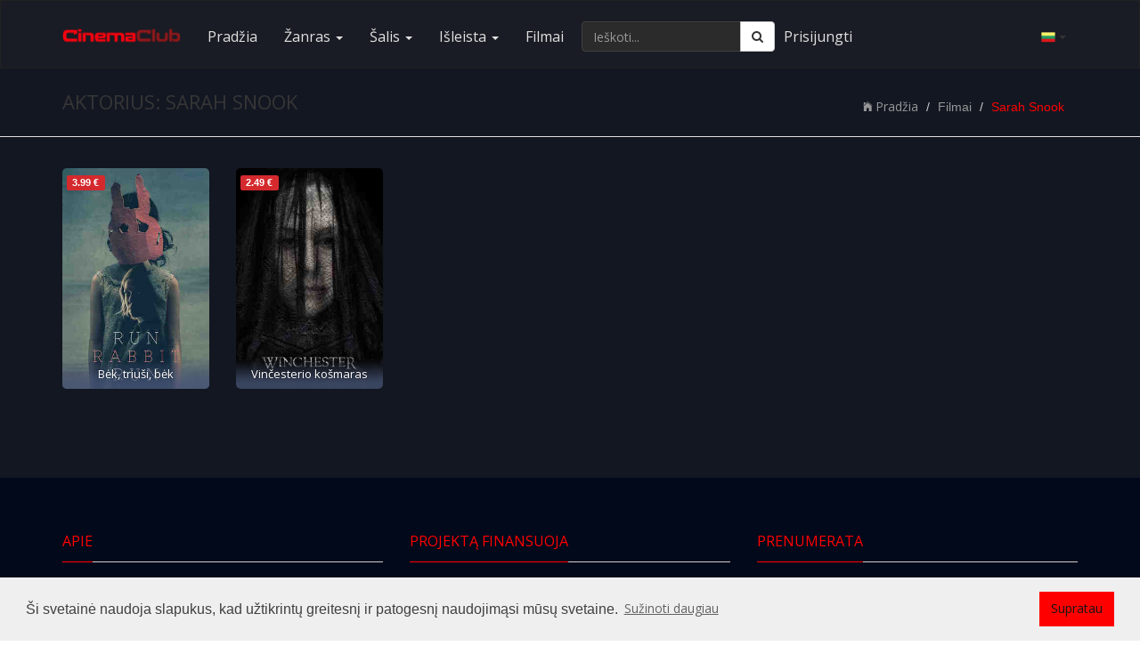

--- FILE ---
content_type: text/html; charset=UTF-8
request_url: https://cinemaclub.lt/aktorius/sarah-snook.html
body_size: 7954
content:
<!DOCTYPE html>
<html lang="lt">
    <head>
        <meta charset="UTF-8">
        <meta name="description" content="Cinema Club - kino nuomos online klubas... Baltijos šalių online filmų nuomos svetainė. Jūsų laisvalaikis - mūsų rūpestis!">
        <meta name="keywords" content="filmai online, nemokami filmai, naujausi filmai, žiūrėk legaliai, nemokami filmai online, kinas, filmas, kinopavasaris, scanorama, pilnas filmas, geri filmai">
        <meta name="author" content="CinemaClub">
        <meta name="viewport" content="width=device-width, initial-scale=1.0">
        <meta name="verify-paysera" content="59ad552b1b9e43988bfb03098745a929">
        <meta name="referrer" content="origin">
        <meta property="og:title" content="Aktorius - Sarah Snook">
        <meta property="og:url" content="">
        <meta property="og:type" content="">
        <meta property="og:description" content="Cinema Club - kino nuomos online klubas... Baltijos šalių online filmų nuomos svetainė. Jūsų laisvalaikis - mūsų rūpestis!">
        <meta property="og:image" content="">
        <title>Sarah Snook - Aktorius | Filmai</title>
                 
                        <link rel="shortcut icon" href="https://cinemaclub.lt/uploads/system_logo/favicon.ico">
        <!-- Style Sheets -->
        <!-- Latest compiled and minified CSS -->
        <!-- <link rel="stylesheet" href="https://stackpath.bootstrapcdn.com/bootstrap/3.4.1/css/bootstrap.min.css" integrity="sha384-HSMxcRTRxnN+Bdg0JdbxYKrThecOKuH5zCYotlSAcp1+c8xmyTe9GYg1l9a69psu" crossorigin="anonymous">-->
        <link rel="stylesheet" href="https://stackpath.bootstrapcdn.com/bootstrap/3.4.1/css/bootstrap.min.css" integrity="sha384-HSMxcRTRxnN+Bdg0JdbxYKrThecOKuH5zCYotlSAcp1+c8xmyTe9GYg1l9a69psu" crossorigin="anonymous">
        <link rel="stylesheet" type="text/css" href="https://cinemaclub.lt/assets/front_end/css/additional.min.css">
        <!-- Font Icons -->
        <script src="https://use.fontawesome.com/f60d214669.js"></script>
        <!--<link rel="stylesheet" type="text/css" href="https://cinemaclub.lt/assets/front_end/css/font-awesome.min.css">-->
        <!--<link href="https://stackpath.bootstrapcdn.com/font-awesome/4.7.0/css/font-awesome.min.css" rel="stylesheet" integrity="sha384-wvfXpqpZZVQGK6TAh5PVlGOfQNHSoD2xbE+QkPxCAFlNEevoEH3Sl0sibVcOQVnN" crossorigin="anonymous">-->
        <link rel="stylesheet" type="text/css" href="https://cinemaclub.lt/assets/front_end/css/ionicons.min.css">
        <link rel="stylesheet" type="text/css" href="https://cinemaclub.lt/assets/front_end/css/socicon-styles.min.css">
        <!-- Font Icons -->
        <link rel="stylesheet" href="//cdn.jsdelivr.net/npm/pretty-checkbox@3.0/dist/pretty-checkbox.min.css"/>

        <!--<link rel="stylesheet" type="text/css" href="https://cinemaclub.lt/assets/front_end/css/hover-min.css" />-->
        <link rel="stylesheet" type="text/css" href="https://cinemaclub.lt/assets/front_end/css/animate.min.css" />
        <link rel="stylesheet" type="text/css" href="https://cinemaclub.lt/assets/front_end/css/styles.min.css?version=1704450191">
        <link rel="stylesheet" type="text/css" href="https://cinemaclub.lt/assets/front_end/css/responsive.min.css">
        <link rel="stylesheet" type="text/css" href="https://cinemaclub.lt/assets/front_end/css/red.min.css">
        <link rel="stylesheet" type="text/css" href="https://cinemaclub.lt/assets/front_end/css/changes.css">
                <!--<script src="https://code.jquery.com/jquery-2.2.4.min.js" integrity="sha256-BbhdlvQf/xTY9gja0Dq3HiwQF8LaCRTXxZKRutelT44=" crossorigin="anonymous"></script>-->
        <!--<script src="https://code.jquery.com/jquery-3.5.1.min.js" integrity="sha256-9/aliU8dGd2tb6OSsuzixeV4y/faTqgFtohetphbbj0=" crossorigin="anonymous"></script>-->
        <script src="https://ajax.googleapis.com/ajax/libs/jquery/3.7.1/jquery.min.js"></script>
 
        <!-- typehead search  -->
        <script src="https://cdnjs.cloudflare.com/ajax/libs/jqueryui/1.13.2/jquery-ui.min.js"></script>
        <link href="https://cdnjs.cloudflare.com/ajax/libs/jqueryui/1.13.2/themes/base/jquery-ui.min.css" rel="stylesheet" type="text/css" media="all"/>
        <!--<script src="https://cdnjs.cloudflare.com/ajax/libs/jqueryui/1.12.1/jquery-ui.min.js"></script>-->
        <!--<link href="https://cdnjs.cloudflare.com/ajax/libs/jqueryui/1.12.1/jquery-ui.min.css" rel="stylesheet" type="text/css" media="all"/>-->
        <!--<script src="https://cinemaclub.lt/assets/front_end/jquery-ui-1.12.1/jquery-ui.min.js"></script>-->
        <!--<link href="https://cinemaclub.lt/assets/front_end/jquery-ui-1.12.1/jquery-ui.min.css" rel="stylesheet" type="text/css" media="all"/>-->
        <link rel="stylesheet" type="text/css" href="https://cinemaclub.lt/assets/front_end/css/auto-complete.css">
        <!-- typehead search  -->
        
        <link rel="stylesheet" type="text/css" href="//cdnjs.cloudflare.com/ajax/libs/cookieconsent2/3.1.0/cookieconsent.min.css" />
        <script src="//cdnjs.cloudflare.com/ajax/libs/cookieconsent2/3.1.0/cookieconsent.min.js"></script>  
        <script type="text/javascript" src="//cdnjs.cloudflare.com/ajax/libs/jquery.lazy/1.7.10/jquery.lazy.min.js"></script>
        <script type="text/javascript" src="//cdnjs.cloudflare.com/ajax/libs/jquery.lazy/1.7.10/jquery.lazy.plugins.min.js"></script>
                <!-- Google tag (gtag.js) -->
        <script async src="https://www.googletagmanager.com/gtag/js?id=GTM-P5LDGX3"></script>
        <script>
          window.dataLayer = window.dataLayer || [];
          function gtag(){dataLayer.push(arguments);}
          gtag('js', new Date());

          gtag('config', 'GTM-P5LDGX3');
        </script>
        
        <script>
            //load TrackerJS
            !function(t,n,e,o,a){function d(t){var n=~~(Date.now()/3e5),o=document.createElement(e);o.async=!0,o.src=t+"?ts="+n;var a=document.getElementsByTagName(e)[0];a.parentNode.insertBefore(o,a)}t.MooTrackerObject=a,t[a]=t[a]||function(){return t[a].q?void t[a].q.push(arguments):void(t[a].q=[arguments])},window.attachEvent?window.attachEvent("onload",d.bind(this,o)):window.addEventListener("load",d.bind(this,o),!1)}(window,document,"script","//cdn.stat-track.com/statics/moosend-tracking.min.js","mootrack");
            //tracker has to be initialized otherwise it will generate warnings and wont sendtracking events
            mootrack('init', '68389b7278264a51834b82d64be1183a');
        </script>
            </head>
    <body>
                <!-- Google Tag Manager (noscript) -->
        <noscript><iframe src="https://www.googletagmanager.com/ns.html?id=GTM-P5LDGX3"
        height="0" width="0" style="display:none;visibility:hidden"></iframe></noscript>
        <!-- End Google Tag Manager (noscript) -->
                <div id="wrapper">
            <div id="main-content" class="bg-overlay-black">            
                <nav class="navbar navbar-default navbar-static-top">
    <div class="container">
      <div class="navbar-header pull-right">
            <span class="btn navbar-btn pull-right" data-toggle="dropdown" rel="nofollow noopener noreferrer"><img height="16px" width="16px" alt="lt" src="https://cinemaclub.lt/assets/images/flags/48x48/lt.png"/> <b class="caret"></b></span>
            <ul class="dropdown-menu realign">
                                                <li><a class="lang-switch" href="https://cinemaclub.lt/en" data-id="en"><img height="16px" width="16px" alt="en" src="https://cinemaclub.lt/assets/images/flags/16x16/en.png"/> - english</a></li>
                                                <li><a class="lang-switch" href="https://cinemaclub.lt/ru" data-id="ru"><img height="16px" width="16px" alt="ru" src="https://cinemaclub.lt/assets/images/flags/16x16/ru.png"/> - русский</a></li>
                                            </ul>
        </div>   
      <div class="navbar-header">
        <button type="button" class="navbar-toggle collapsed" data-toggle="collapse" data-target="#navbar1">
          <span class="sr-only">Toggle navigation</span>
          <span class="icon-bar"></span>
          <span class="icon-bar"></span>
          <span class="icon-bar"></span>
        </button>
        <a class="navbar-brand" href="https://cinemaclub.lt/"><img src="https://cinemaclub.lt/uploads/system_logo/logo.png" alt="logo">
        </a>
      </div>
      <div class="collapse navbar-collapse" id="navbar1">
          <ul class="nav navbar-nav navbar-left">
            <li><a href="https://cinemaclub.lt/">Pradžia</a></li>
            <li class="dropdown dropdown-toggle-menu" data-id="genre"><a href="https://cinemaclub.lt/" class="dropdown-toggle" data-toggle="dropdown" rel="nofollow noopener noreferrer">Žanras <span class="caret"></span></a>
              <div class="dropdown-menu row col-lg-12 three-column-navbar" role="menu">
              </div>
            </li>
            <li class="dropdown dropdown-toggle-menu" data-id="country"><a href="https://cinemaclub.lt/" class="dropdown-toggle" data-toggle="dropdown" rel="nofollow noopener noreferrer">Šalis <span class="caret"></span></a>
              <div class="dropdown-menu row col-lg-12 three-column-navbar" role="menu">
              </div>
            </li>
            <li class="dropdown dropdown-toggle-menu" data-id="release"><a href="https://cinemaclub.lt/" class="dropdown-toggle" data-toggle="dropdown" rel="nofollow noopener noreferrer">Išleista <span class="caret"></span></a>
              <div class="dropdown-menu row col-lg-12 three-column-navbar" role="menu">
                <!--<div class="col-md-3">
                    <ul class="menu-item list-unstyled">
                        <li><a href="https://cinemaclub.lt/year.html">Daugiau...</a></li>
                    </ul>
                </div>-->
              </div>
            </li>
                        <li><a href="https://cinemaclub.lt/filmai.html">Filmai</a></li>
                                                                  
                        <!--<li><a href="https://cinemaclub.lt/contact-us.html">Contact</a></li>-->            
          </ul>
          <form class="navbar-form navbar-left" method="get" action="https://cinemaclub.lt/search">
            <div class="input-group">
                <input type="text" name="q" value="" autocomplete="off" id="search-input" class="form-control" placeholder="Ieškoti..." aria-label="Ieškoti..." required="">
              <span class="input-group-btn search-input-group-btn">
                <button class="btn btn-default" type="submit" aria-label="Ieškoti"><i class="fa fa-search"></i></button>
              </span>
            </div><!-- /input-group -->
          </form>
                <ul class="nav navbar-nav navbar-left">
            <li class="hidden-xs-down"><a style="padding-left: 5px;padding-right: 5px;" href="https://cinemaclub.lt/user/login">Prisijungti</a></li>
            <!--<li class="hidden-xs-down"><a href="https://cinemaclub.lt/user/login">Register</a></li>-->            
        </ul>    
                </div>
      <!--/.nav-collapse -->
    </div>
    <!--/.container-fluid -->
  </nav>


  <!-- typehead search  -->
  <script type="text/javascript">
    $(document).ready(function(){
        $("#search-input").autocomplete({
            source: "https://cinemaclub.lt//home/autocompleteajax?lang=lt",
                focus: function( event, ui ) {
                //$( "#search" ).val( ui.item.title ); // uncomment this line if you want to select value to search box  
                return false;
            },
            select: function( event, ui ) {
                window.location.href = ui.item.url;
            }
        }).data( "ui-autocomplete" )._renderItem = function( ul, item ) {
            var inner_html = '<a href="' + item.url + '" ><div class="list_item_container"><div class="image"><img src="' + item.image + '" ></div><div class="th-title"><b>' + item.title + '</b></div><br><div class="th-title">' + item.type + '</div></div></a>';
            return $( "<li></li>" )
                    .data( "item.autocomplete", item )
                    .append(inner_html)
                    .appendTo( ul );
        };
        
        $("a.lang-switch").on("click",function(){
            //console.log($(this).data("id"));
           // var theHref = $(this).attr("href");
            $(this).removeAttr("href");
            window.location.href='https://cinemaclub.lt/LanguageSwitcher/switchLang/' + $(this).data("id");
            
            
        }); 
  
       // $('.nav li a.dropdown-toggle-menu').removeClass('hover');
        $("ul.nav li.dropdown-toggle-menu").on("mouseenter",function(){
            var menu_name=$(this).data("id");
            var menu_src = $(this).children('div.dropdown-menu');
            var count=menu_src.children('div.col-md-3').length;
            if(count==0){
                $.ajax({
                    type: 'GET',
                    url: "https://cinemaclub.lt/Menu/get",
                    data: "menu_name=" + menu_name,
                    dataType: 'json',
                    success: function (response) {
                        if (response.response == "ok") {
                            $.each(response.data, function(key, item) {
                                var menu_item = '<div class="col-md-3"><ul class="menu-item list-unstyled"><li><a href="' + item.url + '">' + item.title + '</a></li></ul></div>';
                                menu_src.append(menu_item);
                            });
                        }
                    }
                });
            }
        })
        
        $(".dropdown").hover(function () {
            $(this).addClass("open");
        },function () {
            $(this).removeClass("open");
        });       

        $('.search_tools').click(function(){                    
            $(".search").toggleClass('open');
            if($(".search").hasClass("open")){
                $(this).html('<a href="#"><span class="fa fa-close"></span></a>');
            }else{
                $(this).html('<a href="#"><span class="fa fa-search"></span></a>');
            }
        });
        

        
    });
  </script>

  <!-- Breadcrumb -->
	<div id="title-bar">
		<div class="container">
			<div class="row">
				<div class="col-md-6 col-sm-6 col-xs-12">
					<div class="page-title">
                                                <h1 class="text-uppercase">Aktorius: Sarah Snook</h1>
					</div>
				</div>
				<div class="col-md-6 col-sm-6 col-xs-12 text-right">
					<ul class="breadcrumb">
					    <li>
					    	<a href="https://cinemaclub.lt/"><i class="fi ion-ios-home"></i>Pradžia</a>
					    </li>
					    <li class="">Filmai</li>
					    <li class="active">Sarah Snook</li>
					</ul>
				</div>
			</div>
		</div>
	</div>
	<!-- End Breadcrumb -->
	
	<!-- Secondary Section -->
<div id="section-opt">
    <div class="container">
        <div class="row">
            <!-- All Movies -->
			            <div class="col-md-12 col-sm-12">
                <div class="latest-movie movie-opt">
                    <div class="row clean-preset">
                        <div class="movie-container">
                                                        <div class="col-md-2 col-sm-3 col-xs-4 col-xss-6">
    <div class="latest-movie-img-container">
        <div class="movie-img" itemscope itemtype="http://schema.org/Movie">  
            <div class="overlay-div">
                <a href="https://cinemaclub.lt/ziureti/bek-triusi-bek.html" title="Bėk, triuši, bėk" style="display: block;width: 100%;"> 
                    <img class="img-responsive lazy" style="height: auto;" src="https://cinemaclub.lt/uploads/default_image/blank_thumbnail.jpg" data-src="https://cinemaclub.lt/uploads/video_thumb/507-300.jpg" data-srcset="https://cinemaclub.lt/uploads/video_thumb/507.jpg 500w, https://cinemaclub.lt/uploads/video_thumb/507-300.jpg 300w, https://cinemaclub.lt/uploads/video_thumb/507-240.jpg 240w, https://cinemaclub.lt/uploads/video_thumb/507-100.jpg 100w" data-sizes="(min-width: 1880px) 500px, (min-width: 768px) 300px, (min-width: 360px) 240px, (max-width: 359px) 100px" title="Bėk, triuši, bėk" alt="Bėk, triuši, bėk">
                    <i class="play-button"></i>
                </a>
            </div>
                            <div class="video_quality">
                    <span class="label label-danger">
                        3.99 &euro;                                                                                              
                    </span>
                </div>
                        <div class="movie-title">
                <h3>
                    <a href="https://cinemaclub.lt/ziureti/bek-triusi-bek.html" title="Bėk, triuši, bėk"><span itemprop="name">Bėk, triuši, bėk</span></a>                                        		
                </h3>
            </div>
            <meta itemprop="image" content="https://cinemaclub.lt/uploads/video_thumb/507-300.jpg"> 
            <meta itemprop="dateCreated" content="2023-01-19">
            <meta itemprop="director" content="Daina Reid"> 
            <meta itemprop="description" content="Sarah Snook vaidina vaisingumo gydytoja, kuri tvirtai tiki gyvybe ir mirtimi, tačiau, pastebėjusi keistą mažametės dukters elgesį, turi mesti iššūkį">
        </div>
    </div>
</div>
                                                        <div class="col-md-2 col-sm-3 col-xs-4 col-xss-6">
    <div class="latest-movie-img-container">
        <div class="movie-img" itemscope itemtype="http://schema.org/Movie">  
            <div class="overlay-div">
                <a href="https://cinemaclub.lt/ziureti/vincesterio-kosmaras.html" title="Vinčesterio košmaras" style="display: block;width: 100%;"> 
                    <img class="img-responsive lazy" style="height: auto;" src="https://cinemaclub.lt/uploads/default_image/blank_thumbnail.jpg" data-src="https://cinemaclub.lt/uploads/video_thumb/34-300.jpg" data-srcset="https://cinemaclub.lt/uploads/video_thumb/34.jpg 500w, https://cinemaclub.lt/uploads/video_thumb/34-300.jpg 300w, https://cinemaclub.lt/uploads/video_thumb/34-240.jpg 240w, https://cinemaclub.lt/uploads/video_thumb/34-100.jpg 100w" data-sizes="(min-width: 1880px) 500px, (min-width: 768px) 300px, (min-width: 360px) 240px, (max-width: 359px) 100px" title="Vinčesterio košmaras" alt="Vinčesterio košmaras">
                    <i class="play-button"></i>
                </a>
            </div>
                            <div class="video_quality">
                    <span class="label label-danger">
                        2.49 &euro;                                                                                              
                    </span>
                </div>
                        <div class="movie-title">
                <h3>
                    <a href="https://cinemaclub.lt/ziureti/vincesterio-kosmaras.html" title="Vinčesterio košmaras"><span itemprop="name">Vinčesterio košmaras</span></a>                                        		
                </h3>
            </div>
            <meta itemprop="image" content="https://cinemaclub.lt/uploads/video_thumb/34-300.jpg"> 
            <meta itemprop="dateCreated" content="2018-02-02">
            <meta itemprop="director" content="Michael Spierig"> 
            <meta itemprop="description" content="Sara Vinčester (akt. Helen Mirren) – našlė ir vienintelė Oliverio Vinčesterio turto paveldėtoja. Vinčesteris  pasakiškus turtus susikrovė,">
        </div>
    </div>
</div>
                                                    </div>
                    </div>
                </div>
            </div>
            <!-- End All Movies -->
        </div>
		
								
    </div>
</div>

<!-- Secondary Section --><!-- Modal -->
<div class="modal fade" id="modal_privacy" role="dialog">
    <div class="modal-dialog modal-lg">
        <div class="modal-content">
            <div class="modal-header">
                <button type="button" class="close" data-dismiss="modal">&times;</button>
            </div>
            <div class="modal-body privacy">
            </div>
            <div class="modal-footer">
                <button type="button" class="btn btn-success" data-dismiss="modal">Uždaryti</button>
            </div>
        </div>
    </div>
</div><!-- Footer Area -->
<div id="footer">
    <div class="container">
        <div class="row">
            <div class="col-md-4 col-sm-6">
                <div class="footer-about  " >
                    <div class="movie-heading"> <span>Apie</span>
                        <div class="disable-bottom-line"></div>
                    </div>
                    <img class="img-responsive" src="https://cinemaclub.lt/uploads/system_logo/logo.png" alt="Logo">
                    <p><strong>Kino</strong> nuomos internete klubas <strong>CinemaClub.eu</strong> - Baltijos šalių <strong>online filmų</strong> nuomos <strong>svetainė</strong>, kurioje visus geriausius bei mėgiamiausius filmus galite išsinuomoti ir mėgautis geru <strong>kinu</strong> su draugais ar šeima. Mes siekiame teikti geriausias filmų nuomos paslaugas kino žiūrovams. CinemaClub.eu - jums ir jūsų šeimai. Jūsų <strong>laisvalaikis</strong> - mūsų rūpestis!</p> 
                </div>
            </div>
            <div class="col-md-4 col-sm-6">
                <div class="footer" >
                    <div class="movie-heading"> <span>Projektą finansuoja</span>
                        <div class="disable-bottom-line"></div>
                    </div>
                    <p><a target="_blank" rel="noreferrer" href="https://www.ltkt.lt/"><img class="img-responsive center-block logo" src="https://cinemaclub.lt/uploads/system_logo/ltk.png" alt="Lietuvos kultūros taryba" title="Lietuvos kultūros taryba"></a></p>
                </div>
            </div>
            <div class="col-md-4 col-sm-6">
                <div class="sendus  ">
                    <div class="movie-heading"> <span>Prenumerata</span>
                        <div class="disable-bottom-line"></div>
                    </div>
                    <div id="contact-form">
                        <div class="expMessage"></div>
                        <p class="text-light">Užsisakykite mūsų naujienas</p>
                            <input type="text" name="formInput[name]" id="name" class="form-control half-wdth-field pull-right" placeholder="Vardas" aria-label="Vardas" required>
                            <input type="email" name="formInput[email]" id="email" class="form-control half-wdth-field pull-right" placeholder="E-paštas" aria-label="E-paštas" required>
                            <div class="pretty p-default">
                                <input type="checkbox" id="agree_privacy_inp_sub" style="height: 45px;" name="agree_privacy_sub" checked="" required/>
                                <div class="state p-danger">
                                    <label for="agree_privacy_inp_sub" class="text-light" style="font-size: 13px;">Aš sutinku su</label>
                                </div>
                            </div>
                            <span><a class="privacy_link" data-toggle="modal" data-target="#modal_privacy" style="font-size: 13px;cursor: pointer;padding-top: 15px;padding-bottom: 15px;">naudojimo sąlygomis ir privatumo politika</a></span>
                            
                            <div>
                            <div id="error" style="display: none;"></div>
                                <button class="btn btn-success" disabled id="subscribe-btn" style="margin-top: 15px;margin-bottom: 20px;"> Prenumeruoti </button>
                            </div>
                    </div>
                </div>
            </div>
        </div>
        <div class="row">
            <div class="col-md-4 col-sm-6">
                <div class="footer-about" >
                    <div class="movie-heading"> <span>Rekvizitai</span>
                        <div class="disable-bottom-line"></div>
                    </div>
                    <p>
                        Technologijų slėnis, VšĮ<br>
                        Lūšių g. 21, Palūšės k.<br>
                        LT-30202 Ignalinos r.<br>
                        įm.k. 304434221<br>
                        info@cinemaclub.eu; +37060920501
                    </p>
                </div>
            </div>
            <div class="col-md-4 col-sm-6">
                <div class="bottom-post footer" >
                    <div class="movie-heading"> <span>Mūsų draugai</span>
                        <div class="disable-bottom-line"></div>
                    </div>
                    <p><a target="_blank" rel="noreferrer" href="https://www.acmefilm.lt/"><img class="img-responsive center-block logo" src="https://cinemaclub.lt/uploads/system_logo/acme_film.png" alt="ACME Film" title="ACME Film"></a></p>
                    <p><a target="_blank" rel="noreferrer" href="http://www.gpi.lt/"><img class="img-responsive center-block logo" src="https://cinemaclub.lt/uploads/system_logo/gpi_lt_logo_final.png" alt="Garsų pasaulio įrašai" title="Garsų pasaulio įrašai"></a></p>
                    <p><a target="_blank" rel="noreferrer" href="http://dukine.lt/"><img class="img-responsive center-block" src="https://cinemaclub.lt/uploads/system_logo/dukine_logo.png" alt="Du Kine" title="Du Kine"></a></p>
                                    </div>
            </div>
            <div class="col-md-4 col-sm-6">
                <div class="footer-about">
                    <div class="movie-heading"> <span><br></span>
                        <div class="disable-bottom-line"></div>
                    </div>
                    <p><img class="img-responsive center-block logo" src="https://cinemaclub.lt/uploads/system_logo/mc.png" alt="Mastercard" title="Mastercard"></p>
                    <p><img class="img-responsive center-block logo" src="https://cinemaclub.lt/uploads/system_logo/visa.png" alt="VISA" title="VISA"></p>
                </div>
            </div>
        </div>    
    </div>
</div>
<!-- Footer Area -->
<!-- copyright -->
<div id="copyright">
    <div class="container">
        <div class="row">
            <div class="col-sm-4 text-left copyright-col  ">
                <p> Visos teisės saugomos &copy;2026 <a href="https://cinemaclub.lt/">cinemaclub.lt</a></p>
            </div>
            <div class="col-sm-4 text-center copyright-col">
                <p><a href="mailto:info@cinemaclub.lt">info@cinemaclub.lt</a> </p>
            </div>
            <div class="col-sm-4 text-right copyright-col">
                <ul class="footer-list">
                    <li style="padding-right: 5px;"><a target="_blank" rel="noreferrer" href="//www.facebook.com/CinemaClub.eu/"><img class="" style="max-width: 24px; max-height: 24px;" src="https://cinemaclub.lt/uploads/system_logo/fb.png" alt="Facebook CinemaClub.eu" title="Facebook CinemaClub.eu"></a></li>
                    <li style="padding-left: 5px;padding-right: 5px;"><a target="_blank" rel="noreferrer" href="//www.instagram.com/cinemaclub.eu_kinoklubas/"><img class="" style="max-width: 24px; max-height: 24px;" src="https://cinemaclub.lt/uploads/system_logo/instagram.png" alt="Instagram CinemaClub.eu" title="Instagram CinemaClub.eu"></a></li>
                    <li style="padding-left: 5px;"><a target="_blank" rel="noreferrer" href="//www.youtube.com/channel/UCszYziTHO5q8GyLFtEebMug"><img class="" style="max-width: 24px; max-height: 24px;" src="https://cinemaclub.lt/uploads/system_logo/youtube.png" alt="YouTube CinemaClub.eu" title="YouTube CinemaClub.eu"></a></li>
                    <li><a href="https://cinemaclub.lt/contact-us.html">Kontaktai</a></li>
                                                                      
                </ul>
            </div>
        </div>
    </div>
</div>
<!-- copyright -->            </div>
        </div>






        <!-- <script type="text/javascript" charset="utf8" src="https://cdnjs.cloudflare.com/ajax/libs/bootstrap-3-typeahead/4.0.2/bootstrap3-typeahead.min.js"></script>-->
        <!-- lazy image loading -->
        
        <script type="text/javascript">
            $(document).ready(function () {
                $('.lazy').lazy({
                    effect: "fadeIn",
                    effectTime: 1000,
                    threshold: 0,
                    bind: 'event'
                });

                $('.privacy_link').on("click", function () {


                    $.ajax({
                        type: 'GET',
                        url: 'https://cinemaclub.lt/privacy_text',
                        success: function (response) {
                            $("#modal_privacy div.modal-body").html(response);
                            $('#modal_privacy').modal('show');
                        }
                    });

                })


            });
        </script>
        <!-- end lazy image loading -->
        <!--sweet alert2 JS -->
        <link href="https://cinemaclub.lt/assets/plugins/swal2/sweetalert2.min.css" rel="stylesheet">
        <!-- END sweet alert2 JS -->
        <!-- Scripts -->    
        <script src="https://cinemaclub.lt/assets/front_end/js/ovoo.js"></script>   
        <!--<script src="https://stackpath.bootstrapcdn.com/bootstrap/3.4.1/js/bootstrap.min.js" integrity="sha384-aJ21OjlMXNL5UyIl/XNwTMqvzeRMZH2w8c5cRVpzpU8Y5bApTppSuUkhZXN0VxHd" crossorigin="anonymous"></script>-->
        <script src="https://cinemaclub.lt/assets/front_end/bootstrap-3.4.1/js/bootstrap.min.js"></script>
        <!-- ajax subscribtion -->
        <script type="text/javascript">
            $(document).on('click', '#subscribe-btn', function () {
                var email = $("#email").val();
                var name = $("#name").val();
                if (name == '') {
                    name = 'New Subscriber';
                }
                var hasError = false;
                var emailReg = /^([\w-\.]+@([\w-]+\.)+[\w-]{2,4})?$/;
                if (email == '') {
                    var hasError = true;
                    $("#error").fadeIn();
                    $("#error").html('<p class="text-danger"><strong>Opps!&nbsp;</strong>E-paštas negali būti tuščias</p>');
                    return;
                } else if (!emailReg.test(email)) {
                    var hasError = true;
                    $("#error").html('<p class="text-danger">Įveskite galiojantį e-pašto adresą.</p>');
                    return;
                } else if (!$("#agree_privacy_inp_sub").is(":checked")) {
                    var hasError = true;
                    $("#error").html('<p class="text-danger">Turėtumėte priimti privatumo politiką.</p>');
                    return;
                }


                if (hasError != true) {
                    $.ajax({
                        type: 'POST',
                        url: 'https://cinemaclub.lt/user/subscribe',
                        data: "name=" + name + "&email=" + email,
                        dataType: 'json',
                        beforeSend: function () {
                            $("#error").fadeOut();
                            $("#subscribe-btn").html('Subscribing!! &nbsp;Wait...');

                        },
                        success: function (response) {
                            var subscribe_status = response.subscribe_status;
                            if (subscribe_status == "success") {
                                $("#error").fadeIn();
                                $("#subscribe-btn").html('<i class="fa fa-check" aria-hidden="true"></i> &nbsp;Subscribed');
                                $("#error").html('<p class="text-success"><strong>Well done!</strong> Subscription successful.</p>');
                                //name.val('');
                                //email.val('');
                            } else if (subscribe_status == "exist") {
                                $("#error").fadeIn();
                                $("#subscribe-btn").html('Subscribe');
                                $("#error").html('<p class="text-warning">You already subscribe us earlier.</p>');
                            } else {
                                $("#error").fadeIn();
                                $("#subscribe-btn").html('Subscribe');
                                $("#error").html('<p class="text-warning"><strong>Opps!</strong> Subscription Successfull But Confirmation Email not Send.</p>');
                            }
                        }
                    });
                }
            });
        </script>
        <!-- End ajax subscribtion -->


        <script>
            window.addEventListener("load", function () {
                window.cookieconsent.initialise({
                    "palette": {
                        "popup": {
                            "background": "#efefef",
                            "text": "#404040"
                        },
                        "button": {
                            "background": "#ff0000",
                            "text": "#ffffff",
                        }
                    },
                    "content": {
                        "message": "Ši svetainė naudoja slapukus, kad užtikrintų greitesnį ir patogesnį naudojimąsi mūsų svetaine.",
                        "dismiss": "Supratau",
                        "link": "Sužinoti daugiau",
                        "href": "//ec.europa.eu/info/cookies_lt"
                    }
                })
            });
        </script>
    </body>
</html>

--- FILE ---
content_type: text/css
request_url: https://cinemaclub.lt/assets/front_end/css/additional.min.css
body_size: 210
content:
.btn-fb{color:#fff;background-color:#4267b2;border-color:#4267b3}.btn-fb:active,.btn-fb:hover{background:#3b5ca0;color:#fff}.btn-gplus{color:#fff;background-color:#e93f2e;border-color:#b72213}.btn-gplus:active,.btn-gplus:hover{background:#b72213;color:#fff}.total_episodes,.video_quality{position:absolute;top:5px;left:5px;z-index:111}.label-primary{background-color:#673ab7}

--- FILE ---
content_type: text/css
request_url: https://cinemaclub.lt/assets/front_end/css/socicon-styles.min.css
body_size: 1458
content:
@charset "UTF-8";@font-face{font-family:socicon;src:url(../fonts/socicon.eot);src:url(../fonts/socicond41d.eot?#iefix) format("embedded-opentype"),url(../fonts/socicon.woff) format("woff"),url(../fonts/socicon.ttf) format("truetype"),url(../fonts/socicon.svg#socicon) format("svg");font-weight:400;font-style:normal}[data-icon]:before{font-family:socicon!important;content:attr(data-icon);font-style:normal!important;font-weight:400!important;font-variant:normal!important;text-transform:none!important;speak:none;line-height:1;-webkit-font-smoothing:antialiased;-moz-osx-font-smoothing:grayscale}[class*=" socicon-"]:before,[class^=socicon-]:before{font-family:socicon!important;font-style:normal!important;font-weight:400!important;font-variant:normal!important;text-transform:none!important;speak:none;line-height:1;-webkit-font-smoothing:antialiased;-moz-osx-font-smoothing:grayscale}.socicon-modelmayhem:before{content:"\e000"}.socicon-mixcloud:before{content:"\e001"}.socicon-drupal:before{content:"\e002"}.socicon-swarm:before{content:"\e003"}.socicon-istock:before{content:"\e004"}.socicon-yammer:before{content:"\e005"}.socicon-ello:before{content:"\e006"}.socicon-stackoverflow:before{content:"\e007"}.socicon-persona:before{content:"\e008"}.socicon-triplej:before{content:"\e009"}.socicon-houzz:before{content:"\e00a"}.socicon-rss:before{content:"\e00b"}.socicon-paypal:before{content:"\e00c"}.socicon-odnoklassniki:before{content:"\e00d"}.socicon-airbnb:before{content:"\e00e"}.socicon-periscope:before{content:"\e00f"}.socicon-outlook:before{content:"\e010"}.socicon-coderwall:before{content:"\e011"}.socicon-tripadvisor:before{content:"\e012"}.socicon-appnet:before{content:"\e013"}.socicon-goodreads:before{content:"\e014"}.socicon-tripit:before{content:"\e015"}.socicon-lanyrd:before{content:"\e016"}.socicon-slideshare:before{content:"\e017"}.socicon-buffer:before{content:"\e018"}.socicon-disqus:before{content:"\e019"}.socicon-vkontakte:before{content:"\e01a"}.socicon-whatsapp:before{content:"\e01b"}.socicon-patreon:before{content:"\e01c"}.socicon-storehouse:before{content:"\e01d"}.socicon-pocket:before{content:"\e01e"}.socicon-mail:before{content:"\e01f"}.socicon-blogger:before{content:"\e020"}.socicon-technorati:before{content:"\e021"}.socicon-reddit:before{content:"\e022"}.socicon-dribbble:before{content:"\e023"}.socicon-stumbleupon:before{content:"\e024"}.socicon-digg:before{content:"\e025"}.socicon-envato:before{content:"\e026"}.socicon-behance:before{content:"\e027"}.socicon-delicious:before{content:"\e028"}.socicon-deviantart:before{content:"\e029"}.socicon-forrst:before{content:"\e02a"}.socicon-play:before{content:"\e02b"}.socicon-zerply:before{content:"\e02c"}.socicon-wikipedia:before{content:"\e02d"}.socicon-apple:before{content:"\e02e"}.socicon-flattr:before{content:"\e02f"}.socicon-github:before{content:"\e030"}.socicon-renren:before{content:"\e031"}.socicon-friendfeed:before{content:"\e032"}.socicon-newsvine:before{content:"\e033"}.socicon-identica:before{content:"\e034"}.socicon-bebo:before{content:"\e035"}.socicon-zynga:before{content:"\e036"}.socicon-steam:before{content:"\e037"}.socicon-xbox:before{content:"\e038"}.socicon-windows:before{content:"\e039"}.socicon-qq:before{content:"\e03a"}.socicon-douban:before{content:"\e03b"}.socicon-meetup:before{content:"\e03c"}.socicon-playstation:before{content:"\e03d"}.socicon-android:before{content:"\e03e"}.socicon-snapchat:before{content:"\e03f"}.socicon-twitter:before{content:"\e040"}.socicon-facebook:before{content:"\e041"}.socicon-googleplus:before{content:"\e042"}.socicon-pinterest:before{content:"\e043"}.socicon-foursquare:before{content:"\e044"}.socicon-yahoo:before{content:"\e045"}.socicon-skype:before{content:"\e046"}.socicon-yelp:before{content:"\e047"}.socicon-feedburner:before{content:"\e048"}.socicon-linkedin:before{content:"\e049"}.socicon-viadeo:before{content:"\e04a"}.socicon-xing:before{content:"\e04b"}.socicon-myspace:before{content:"\e04c"}.socicon-soundcloud:before{content:"\e04d"}.socicon-spotify:before{content:"\e04e"}.socicon-grooveshark:before{content:"\e04f"}.socicon-lastfm:before{content:"\e050"}.socicon-youtube:before{content:"\e051"}.socicon-vimeo:before{content:"\e052"}.socicon-dailymotion:before{content:"\e053"}.socicon-vine:before{content:"\e054"}.socicon-flickr:before{content:"\e055"}.socicon-500px:before{content:"\e056"}.socicon-wordpress:before{content:"\e058"}.socicon-tumblr:before{content:"\e059"}.socicon-twitch:before{content:"\e05a"}.socicon-8tracks:before{content:"\e05b"}.socicon-amazon:before{content:"\e05c"}.socicon-icq:before{content:"\e05d"}.socicon-smugmug:before{content:"\e05e"}.socicon-ravelry:before{content:"\e05f"}.socicon-weibo:before{content:"\e060"}.socicon-baidu:before{content:"\e061"}.socicon-angellist:before{content:"\e062"}.socicon-ebay:before{content:"\e063"}.socicon-imdb:before{content:"\e064"}.socicon-stayfriends:before{content:"\e065"}.socicon-residentadvisor:before{content:"\e066"}.socicon-google:before{content:"\e067"}.socicon-yandex:before{content:"\e068"}.socicon-sharethis:before{content:"\e069"}.socicon-bandcamp:before{content:"\e06a"}.socicon-itunes:before{content:"\e06b"}.socicon-deezer:before{content:"\e06c"}.socicon-telegram:before{content:"\e06e"}.socicon-openid:before{content:"\e06f"}.socicon-amplement:before{content:"\e070"}.socicon-viber:before{content:"\e071"}.socicon-zomato:before{content:"\e072"}.socicon-quora:before{content:"\e073"}.socicon-draugiem:before{content:"\e074"}.socicon-endomodo:before{content:"\e075"}.socicon-filmweb:before{content:"\e076"}.socicon-stackexchange:before{content:"\e077"}.socicon-wykop:before{content:"\e078"}.socicon-teamspeak:before{content:"\e079"}.socicon-teamviewer:before{content:"\e07a"}.socicon-ventrilo:before{content:"\e07b"}.socicon-younow:before{content:"\e07c"}.socicon-raidcall:before{content:"\e07d"}.socicon-mumble:before{content:"\e07e"}.socicon-medium:before{content:"\e06d"}.socicon-bebee:before{content:"\e07f"}.socicon-hitbox:before{content:"\e080"}.socicon-reverbnation:before{content:"\e081"}.socicon-formulr:before{content:"\e082"}.socicon-instagram:before{content:"\e057"}.socicon-battlenet:before{content:"\e083"}

--- FILE ---
content_type: text/css
request_url: https://cinemaclub.lt/assets/front_end/css/styles.min.css?version=1704450191
body_size: 8975
content:
@import url('https://fonts.googleapis.com/css?family=Open+Sans:300,300i,400,600,700&display=swap');@import url(https://fonts.googleapis.com/css?family=Montserrat&display=swap);body {-webkit-font-smoothing: antialiased;-moz-osx-font-smoothing: grayscale;}p, input, a, button, .btn {font-family: 'Open Sans', sans-serif;font-size: 14px;font-weight: normal;}.btn-gplus {background-color: #DD4B39;}.sm-heading {margin-bottom: 0px !important;}h1, h2, h3, h4, h5, h6, .sm-heading a {font-family: 'Open Sans', sans-serif;}.sm-heading a {color: #363636;text-decoration: none;}.sm-heading a:hover {color: #db2727;}a, .btn, .btn-default, button {transition: all 0.3s ease 0s;outline: none;}a:active, a:focus {outline: none;}.overflow-hidden {overflow: hidden;}.text-uppercase {text-transform: uppercase;}.wow {visibility: hidden;}.btn-create-album, .btn-view-more {outline: none;margin-top: 20px;font-size: 15px !important;padding: 6px 25px;color: #fff;}.btn-create-album:hover, .btn-create-album:active, .btn-create-album:focus, .btn-view-more:hover, .btn-view-more:active, .btn-view-more:focus {outline: none;color: #fff;}#wrapper {padding-right: 0;-webkit-transition: all 0.5s ease;-moz-transition: all 0.5s ease;-o-transition: all 0.5s ease;transition: all 0.5s ease;}#wrapper.toggled {padding-right: 600px;}#login-box {padding: 50px 0px;z-index: 1000;position: fixed;right: 600px;width: 0;height: 100%;margin-right: -600px;overflow-y: auto;background: #000;-webkit-transition: all 0.5s ease;-moz-transition: all 0.5s ease;-o-transition: all 0.5s ease;transition: all 0.5s ease;}#wrapper.toggled #login-box {width: 600px;}#main-content {width: 100%;position: absolute;margin-left: 0px;-webkit-transition: all 0.5s ease;-moz-transition: all 0.5s ease;-o-transition: all 0.5s ease;transition: all 0.5s ease;}#wrapper.toggled #main-content {position: absolute;margin-left: -600px;}#login-box .login-toggle {color: #fff;width: 50px;height: 50px;border-bottom-right-radius: 90%;line-height: 45px;text-align: center;position: absolute;top: -5px;left: -5px;cursor: pointer;}.user-form {width: 360px;background: rgba(89, 89, 89, 1) none repeat scroll 0 0;border-radius: 5px;height: auto;left: 50%;margin-left: -180px;padding: 30px;position: absolute;top: 50%;margin-top: -225px;transform: scaleX(0);-webkit-transform: scaleX(0);-moz-transform: scaleX(0);transition: all 0.3s ease 0s;}.form-open {transform: scaleX(1);-webkit-transform: scaleX(1);-moz-transform: scaleX(1);transition: all 0.3s ease 0s;}.login-form, .signUp-form {display: none;transition: all 0.3s ease 0s;}.form-active {-moz-animation: pulse .3s ease 0s;-webkit-animation: pulse .3s ease 0s;animation: pulse .3s ease 0s;display: block;}.form-heading {margin-top: 0px;margin-bottom: 20px;color: #fff;font-size: 14px;font-weight: bold;text-transform: uppercase;}.btn-login {color: #fff;font-size: 16px;border: none;position: relative;padding-top: 10px;padding-bottom: 10px;}.btn-login:hover {color: #fff;}.w-facebook {background: #39579a;margin-right: 20px;}.w-facebook:hover {background: #2d4b90;color: #fff;}.w-twitter {background: #00c9ff;}.w-twitter:hover {background: #00b5e6;color: #fff;}.w-facebook {font-size: 16px;padding: 10px 30px 10px 45px;}.w-twitter {font-size: 16px;padding: 10px 30px 10px 50px;}.btn-login i.fa {position: absolute;font-size: 20px;color: #fff;margin-top: 4px;left: 22px;top: 8px;}.or-login {overflow: hidden;text-align: center;margin-top: 14px;margin-bottom: 14px;color: #fff;}.or-login:before, .or-login:after {background-color: #c4c3c3;content: "";display: inline-block;height: 1px;position: relative;vertical-align: middle;width: 50%;}.or-login:before {right: 0.5em;margin-left: -50%;}.or-login:after {left: 0.5em;margin-right: -50%;}.user-form .form-group {position: relative;}.user-form .form-group .form-control {height: 48px;border-radius: 5px;background: #fff;border: none;color: #979797;padding-left: 60px;}.input-icon {position: absolute;top: 51%;font-size: 18px;left: 31px;color: #979797;transform: translate(-50%, -50%);-webkit-transform: translate(-50%, -50%);-moz-transform: translate(-50%, -50%);}.user-form p {color: #fff;}.user-form p a {color: #fff;text-decoration: none;}.user-form p a:hover {color: #FB6060;}.forgot-password {margin-top: 20px;margin-bottom: 40px;}.no-account {font-size: 16px;margin-bottom: 0px;}#primary-bar {border-bottom: 1px solid #e8e8e8;font-size: 0px;background-color: #01091A;}#primary-bar .logo {padding: 15px 0px;}#primary-bar .social-icon, #primary-bar .login {padding: 15px 0px;}#primary-bar .search-box {padding: 10.5px 0px;}#primary-bar .search-box .form-control {position: relative;height: 40px;margin-top: 5px;padding: 0px;background: transparent;border: 1px solid #0c1323;box-shadow: none;padding-left: 50px;padding-right: 50px;transition: all 0.3s ease-in-out 0.05s;}#primary-bar .search-box .search-icon {position: absolute;left: 7%;top: 50%;margin-top: -10px;border: none;box-shadow: none;background: transparent;padding: 0px;transition: all 0.3s ease-in-out 0.05s;}#primary-bar .search-box .form-control:focus {padding-left: 15px;}#primary-bar .search-box .form-control:focus ~ .search-icon {left: 92%;}#primary-bar .search-box .search-icon:focus {left: 92%;}#primary-bar .search-box .search-icon i.fa {font-size: 14px;color: #999999;}#primary-bar .social-icon {text-align: center;}#primary-bar .social-icon ul li {margin-right: 10px;border-radius: 50px;min-width: 24px;min-height: 24px;}#primary-bar .social-icon ul li:last-child {margin-right: 0px;}#primary-bar .social-icon ul li a {font-size: 14px;color: #999999;}#primary-bar .social-icon ul {margin-top: 10px;margin-left: 0px;margin-bottom: 0px;}#primary-bar .login {font-size: 14px;color: #999999;padding: 27px 0px 16px;}#primary-bar .login .media {}#primary-bar .login .media .media-left {padding-right: 8px;padding-left: 5px;width: 28px;height: 28px;float: left;display: inline-block;}#primary-bar .login .media .media-left i.fa {font-size: 25px;}#primary-bar .login .media .media-body p {margin-top: -3px;margin-bottom: 0px;}.border-right {}.border-left {}.socicon-dailymotion {font-size: 12px;}.movie-img-holder .top-shadow a, .movie-img-holder .movie-desc a, .movie-container .movie-desc a, .hd-movie-desc a {text-decoration: none !important;}.movie-img-holder .top-shadow a i.fa-vimeo, .movie-img-holder .top-shadow a i.fa-youtube-play, .movie-img-holder .top-shadow a .socicon-dailymotion {color: #fff;transition: all 0.3s ease 0s;}.movie-img-holder .movie-desc a i.fa-vimeo, .movie-container .movie-desc a i.fa-youtube-play, .movie-container .movie-desc a .socicon-dailymotion, .hd-movie-desc a i.fa-vimeo, .hd-movie-desc a i.fa-youtube-play, .hd-movie-desc a .socicon-dailymotion {color: #979797;transition: all 0.3s ease 0s;}.movie-img-holder .top-shadow a i.fa-vimeo:hover, .movie-container .movie-desc a i.fa-vimeo:hover, .hd-movie-desc a i.fa-vimeo:hover {color: #17B3E8;}.movie-img-holder .top-shadow a .socicon-dailymotion:hover, .movie-container .movie-desc a .socicon-dailymotion:hover, .hd-movie-desc a .socicon-dailymotion:hover {color: #004e72;}.movie-img-holder .top-shadow a i.fa-youtube-play:hover, .movie-container .movie-desc a i.fa-youtube-play:hover, .hd-movie-desc a i.fa-youtube-play:hover {color: #CD201F;}.movie-container {display: inline-block;width: 100%;}.threeD-videos {padding-top: 5px;display: inline-block;width: 100%;}.threeD-videos-container {margin-top: 50px !important;}#main-section {margin-top: 70px;}.small-grid, .md-grid {margin-bottom: 25px;}.movie-img-holder {position: relative;display: inline-block;width: 100%;overflow: hidden;}.overlay-div:before {content: '';width: 1%;height: 100%;position: absolute;top: 0px;left: 50%;display: inline-block;background: rgba(0, 0, 0, 0.0);z-index: 1;transition: width 0.3s ease 0s, background 0.4s ease 0s;}.overlay-div:after {content: '';width: 1%;height: 100%;position: absolute;top: 0px;right: 50%;display: inline-block;background: rgba(0, 0, 0, 0.0);z-index: 1;transition: width 0.3s ease 0s, background 0.4s ease 0s;}.movie-img-holder:hover .overlay-div:before, .movie-img-holder:hover .overlay-div:after, .bottom-movie-img-container .bottom-vid:hover .overlay-div:before, .bottom-movie-img-container .bottom-vid:hover .overlay-div:after {background: rgba(0, 0, 0, 0.6);width: 50%;}.top-shadow {background: -moz-linear-gradient(top, rgba(0, 0, 0, 1) 0%, rgba(0, 0, 0, 1) 1%, rgba(0, 0, 0, 0.65) 42%, rgba(0, 0, 0, 0.35) 68%, rgba(0, 0, 0, 0) 98%, rgba(0, 0, 0, 0) 100%);background: -webkit-linear-gradient(top, rgba(0, 0, 0, 1) 0%, rgba(0, 0, 0, 1) 1%, rgba(0, 0, 0, 0.65) 42%, rgba(0, 0, 0, 0.35) 68%, rgba(0, 0, 0, 0) 98%, rgba(0, 0, 0, 0) 100%);background: linear-gradient(to bottom, rgba(0, 0, 0, 1) 0%, rgba(0, 0, 0, 1) 1%, rgba(0, 0, 0, 0.65) 42%, rgba(0, 0, 0, 0.35) 68%, rgba(0, 0, 0, 0) 98%, rgba(0, 0, 0, 0) 100%);min-height: 20%;position: absolute;text-align: center;padding-top: 15px;width: 100%;transition: all 0.3s ease 0.1s;top: -30%;left: 0px;z-index: 10;}.top-shadow span:first-child {padding-left: 15px !important;text-align: left;}.top-shadow span {color: #fff;display: inline-block;overflow: hidden;padding: 0;text-overflow: ellipsis;white-space: nowrap;width: 32%;}.top-shadow span a {color: #fff;}.top-shadow span:last-child {padding-right: 15px !important;text-align: right;}.movie-img-holder:hover .top-shadow {top: 0px;}.ico-play {height: 70px;left: 50%;top: 50%;position: absolute;margin-top: -35px;margin-left: -35px;width: 70px;z-index: 10;transform: scale(0);-webkit-transform: scale(0);-moz-transform: scale(0);transition: all 0.3s ease-in-out 0.1s;}.ico-play-sm {width: 50px;height: 50px;margin-left: -25px;margin-top: -25px;}.play-md-icon {width: 60px;height: 60px;margin-left: -30px;margin-top: -30px;}.svg path {fill: #fff;transition: all 0.3s ease 0s;}.movie-img-holder:hover .ico-play, .latest-movie-img-container:hover .ico-play, .bottom-movie-img-container .bottom-vid:hover .ico-play {transform: scale(1);-webkit-transform: scale(1);-moz-transform: scale(1);}.bottom-shadow {background: -moz-linear-gradient(top, rgba(0, 0, 0, 0) 0%, rgba(0, 0, 0, 1) 100%);background: -webkit-linear-gradient(top, rgba(0, 0, 0, 0) 0%, rgba(0, 0, 0, 1) 100%);background: linear-gradient(to bottom, rgba(0, 0, 0, 0) 0%, rgba(0, 0, 0, 1) 100%);position: absolute;width: 100%;min-height: 40%;bottom: 0px;left: 0px;}.vid-author {bottom: 10px;margin: 0;overflow: hidden;padding: 0 15px;position: absolute;text-overflow: ellipsis;white-space: nowrap;width: 100%;z-index: 2;}.vid-author span {display: block;margin-bottom: 5px;font-size: 14px;color: #fff;}.vid-author span a {font-size: 14px;}.vid-author a {font-family: 'Open Sans', sans-serif;color: #fff;font-size: 16px;text-decoration: none;}.vid-author a:hover {color: #DC3D3D;}#section-opt {padding: 30px 0px;}.movie-opt {padding-bottom: 30px;}.movie-heading {font-family: 'Open Sans', sans-serif;margin: 0px;font-size: 0px;position: relative;}.movie-heading span {position: relative;margin: 0px;font-size: 18px;text-transform: uppercase;padding-bottom: 12px;display: inline-block;z-index: 10;}.movie-heading span h1, .movie-heading span h2{font-size: 18px;}.disable-bottom-line {height: 1px;width: 100%;display: inline-block;background: #d0d0d0;bottom: 0px;left: 0px;position: absolute;z-index: -1;}.movie-container {margin-top: 5px;}.latest-movie-img-container {display: inline-block;width: 100%;max-width: 180px;margin-bottom: 30px;}.movie-img {position: relative;}.movie-title {margin-top: 15px;color: #363636;}.movie-title a {color: #fff;font-size: 13px;text-decoration: none;}.movie-title h1, .post-text h1 {margin: 0px;font-size: 0px;margin-bottom: 3px;}.movie-title h1 a, .post-text h1 a {font-family: 'Open Sans', sans-serif;text-decoration: none;display: inline-block;color: #363636;font-size: 14px;line-height: 1.2em;margin: 0px 0px 0px;width: 100%;text-overflow: ellipsis;overflow: hidden;}.movie-title p.movie-desc {color: #979797;margin-bottom: 0px;}.movie-title p span {}.movie-title p i.fa {color: #979797;transition: all 0.3s ease 0s;}.bottom-movie-img-container {margin-top: 30px;}.bottom-movie-img-container h1 {margin-top: 0px;font-size: 0px;}.bottom-movie-img-container h1 a {display: inline-block;margin: 0px;font-size: 16px;margin-bottom: 10px;}.bottom-movie-img-container p, .post-text p {line-height: 1.7em;color: #363636;}.bottom-movie-img-container .row .bottom-vid {margin-bottom: 30px;display: inline-block;}.bottom-movie-img-container .row:last-child .bottom-vid {margin-bottom: 0px;margin-top: 0px;}.bottom-movie-img-container .bottom-movie-img {padding-right: 0px;position: relative;}.bottom-movie-img-container .bottom-movie-title {padding-left: 5px;}.border-bottom {padding-bottom: 15px;margin-bottom: 15px;border-bottom: 1px solid #ddd;}.hd-vid-auth-name, .post-video-aut-name {width: 35%;float: left;display: inline-block;overflow: hidden;text-overflow: ellipsis;}.hd-vid-auth-name a, .post-video-aut-name a {color: #979797;font-size: 14px;text-decoration: none;}p.hd-movie-desc, p.blog-movie-desc {width: 65%;float: left;display: inline-block;color: #979797;}p.hd-movie-desc a, p.blog-movie-desc a {color: #979797;}.sidebar-movie {margin-bottom: 30px;}.sidebar h1, .latest-post h1, .sidebar h3, .latest-post h3{color: #363636;font-size: 14px;margin-top: 0px;margin-bottom: 5px;}.sidebar h1 a, .latest-post h1 a, .sidebar h3 a, .latest-post h3 a{color: #b8babc;font-family: 'Open Sans', sans-serif;text-decoration: none;}.sidebar p, .latest-post p {color: #979797;font-size: 12px;margin-top: 0px;margin-bottom: 0px;}.sidebar p span, .latest-post p span {margin-right: 10px;}.sidebar p span:last-child .latest-post p span:last-child {margin-right: 0px;}h1.sidebar-title, h2.sidebar-title {color: #fff;text-transform: uppercase;font-size: 16px;margin-top: 0px;margin-bottom: 20px;padding: 10px 25px;}.sidebar .most-liked .media, .latest-post .media {border-bottom: 1px solid #ddd;padding-bottom: 15px;}.sidebar .most-liked .media:last-child, .latest-post .media:last-child {border-bottom: none;padding-bottom: 0px;}.most-viewed .most-viewed-img {margin-bottom: 15px;}.most-viewed .most-viewed-container {margin-bottom: 15px;}.tags ul {font-size: 0px;}.tags ul li {margin-right: 4px;padding: 0px;display: inline-block;margin-bottom: 4px;}.tags ul li a {font-size: 14px;padding: 10px 16px;background: #e8e8e8;color: #979797;text-decoration: none;text-transform: uppercase;display: inline-block;}.tags ul li a:hover {color: #fff;}#footer {background: #01091a;padding: 60px 0px;}#footer .movie-heading {margin-bottom: 30px;}#footer .movie-heading span {font-size: 16px;}#footer .disable-bottom-line {z-index: 0;}.footer-about img {width: 120px;}.footer .logo {width: 240px;}.footer-about p, .footer-about h1 {color: #ccc;line-height: 1.6em;margin-top: 15px;margin-bottom: 15px;}.footer-about h1 {font-size: 14px;font-weight: normal;}.footer-about .bottom-social li {margin-right: 5px;padding: 0px;}.footer-about .bottom-social li a {width: 30px;height: 30px;border-radius: 50%;text-align: center;line-height: 30px;background: #e8e8e8;color: #979797;display: inline-block;}.footer-about .bottom-social li a:hover {color: #fff;}.category-list li a:before {content: '\f105';font-family: 'FontAwesome';display: inline-block;font-size: 14px;position: absolute;left: 5px;top: 50%;margin-top: -10px;}.category-list li a {color: #ccc;padding: 12px 0px 12px 15px;display: inline-block;width: 100%;position: relative;text-decoration: none;}.post-category-list li a:before {content: '\f061';font-family: 'FontAwesome';display: inline-block;font-size: 14px;position: absolute;left: 10px;top: 50%;margin-top: -10px;}.post-category-list li a {color: #999;padding: 12px 0px 12px 30px;display: inline-block;width: 100%;position: relative;text-decoration: none;}.menu-item li a {color: #999;padding: 7px 0px 6px 15px;display: inline-block;width: 100%;position: relative;text-decoration: none;}#contact-form .form-control {border: 1px solid #e1e1e1;color: #575757;border-radius: 0px;box-shadow: none;margin-bottom: 15px;}.btn-send {color: #fff;padding: 8px 30px;font-size: 16px;outline: none;}.btn-send:hover, .btn-send:active, .btn-send:focus {color: #fff;}.formOverlay:before {content: "\f110";font-family: fontawesome;-webkit-animation: fa-spin 1s infinite steps(8);animation: fa-spin 1s infinite steps(8);position: absolute;top: 50%;left: 50%;margin-left: -10%;font-size: 56px;margin-top: -34px;}.formOverlay {background: rgba(0, 0, 0, 0.3);display: block;height: 100%;left: 0;position: absolute;top: 0;width: 100%;z-index: 9999;}.alert strong {display: inline-block;width: 100%;}.alert .message-icon {float: left;width: 30px;height: 30px;text-align: center;border: 1px solid #9F9F9F;border-radius: 50%;line-height: 30px;}.alert span {display: inline-block;font-size: 14px;font-weight: 400;float: left;width: 80%;margin-left: 15px;margin-top: 5px;}.form-control.error {border-color: rgba(166, 0, 0, 0.4) !important;box-shadow: 0 1px 1px rgba(56, 165, 74, 0.1) inset, 0 0 4px rgba(166, 0, 0, 0.4) !important;-webkit-box-shadow: 0 1px 1px rgba(56, 165, 74, 0.1) inset, 0 0 4px rgba(166, 0, 0, 0.4) !important;-moz-box-shadow: 0 1px 1px rgba(56, 165, 74, 0.1) inset, 0 0 4px rgba(166, 0, 0, 0.4) !important;}label.error {display: none !important;}#contact-form .form-control::-webkit-input-placeholder {color: #c2c2c2;}#contact-form .form-control:-ms-input-placeholder {color: #c2c2c2;}#contact-form .form-control::-moz-placeholder {color: #c2c2c2;opacity: 1;}#contact-form .form-control:-moz-placeholder {color: #c2c2c2;opacity: 1;}#copyright {padding: 20px 0px;color: #fff;background-color: #01091a;border-top: 1px solid #2d303a;}#copyright p {margin: 0px;font-size: 14px;}#copyright p a {color: #ffffff;font-size: 14px;}#copyright p a:hover, #copyright p a:active, #copyright p a:focus {color: #ffffff;}#index-v2 .svg:hover path {fill: #0098D8;}#index-v2 a:hover {color: #0098D8;}#social-v2 a:hover {color: #fff;}#index-v2 .movie-heading span {color: #0098D8;border-color: #0098D8;}#index-v2 h1.sidebar-title {background: #0098D8;border-left: 3px solid #0082ba;border-right: 3px solid #0082ba;}#index-v2 #copyright {background: #0098D8;}#index-v2 .tags ul li a:hover {background: #0098D8;color: #fff;}#index-v2 .footer-about .bottom-social li a:hover {background: #0098D8;color: #fff;}ul.footer-list li {display: inline;padding: 0px 10px;}ul.footer-list li a {color: #fff;text-decoration: none;}#primary-bar.primary-bar-v2 {border-bottom: none;}#primary-bar .login-v2 a {color: #737373;}#primary-bar .login-v2 a:hover {color: #0098d8;}.btn-blue {background: #0098d8;font-size: 14px;border-radius: 25px;padding: 10px 30px;box-shadow: 0px 0px 4px 0px rgba(0, 0, 0, 0.2);-webkit-box-shadow: 0px 0px 4px 0px rgba(0, 0, 0, 0.2);-moz-box-shadow: 0px 0px 4px 0px rgba(0, 0, 0, 0.2);border: none;margin-top: 16px;outline: none;}.btn-blue:hover, .btn-blue:active, .btn-blue:focus {background: #0089c3;color: #fff;outline: none;}.v2-bg {background: #0098d8 !important;}.v2-color {color: #0098d8 !important;}#main-navigation.nav-v2 {background: #0098D8;position: relative;z-index: 5;}#main-navigation.nav-v2 #cssmenu {background: #0098D8;color: #fff;}#main-navigation.nav-v2 #cssmenu > ul > li > a {color: #fff;padding: 0px 16px;}#main-navigation.nav-v2 #cssmenu > ul > li.has-sub > a {padding: 0px 30px 0px 16px;}#main-navigation.nav-v2 #cssmenu > ul > li {border-top: 3px solid rgba(255, 255, 255, 0);border-bottom: 3px solid rgba(0, 134, 191, 0);margin-bottom: -4px;background: rgba(0, 152, 216, 0);transition: all 0.3s ease 0s;}#main-navigation.nav-v2 #cssmenu > ul > li:hover, #main-navigation.nav-v2 #cssmenu > ul > li.active {border-top: 3px solid rgba(255, 255, 255, 1);border-bottom: 3px solid #0086bf;background: rgba(0, 145, 207, 1);}#main-navigation.nav-v2 #cssmenu > ul > li:hover > a {color: #fff;}#main-navigation.nav-v2 #cssmenu ul ul li a {border-bottom: 1px solid rgba(0, 152, 216, 0.83);background: rgb(0, 152, 216);background: -moz-linear-gradient(top, rgba(0, 152, 216, 1) 0%, rgba(0, 141, 201, 1) 44%, rgba(0, 131, 186, 1) 100%);background: -webkit-linear-gradient(top, rgba(0, 152, 216, 1) 0%, rgba(0, 141, 201, 1) 44%, rgba(0, 131, 186, 1) 100%);background: linear-gradient(to bottom, rgba(0, 152, 216, 1) 0%, rgba(0, 141, 201, 1) 44%, rgba(0, 131, 186, 1) 100%);}#main-navigation.nav-v2 #cssmenu ul ul li:hover > a, #main-navigation.nav-v2 #cssmenu ul ul li a:hover {color: #ffffff;background: rgb(0, 152, 216);background: -moz-linear-gradient(top, rgba(0, 152, 216, 1) 0%, rgba(0, 141, 201, 1) 100%, rgba(0, 131, 186, 1) 44%);background: -webkit-linear-gradient(top, rgba(0, 152, 216, 1) 0%, rgba(0, 141, 201, 1) 100%, rgba(0, 131, 186, 1) 44%);background: linear-gradient(to bottom, rgba(0, 152, 216, 1) 0%, rgba(0, 141, 201, 1) 100%, rgba(0, 131, 186, 1) 44%);}#main-navigation.nav-v2 #cssmenu > ul > li.has-sub:hover > a:before {color: rgba(255, 255, 255, 1);}#main-navigation.nav-v2 #cssmenu ul ul .submenu-button.submenu-opened:before {color: rgba(255, 255, 255, 1);}#main-navigation.nav-v2 #cssmenu .submenu-button.submenu-opened:before {color: rgba(255, 255, 255, 1);}#social-v2 ul {margin-bottom: 0px;text-align: right;}#social-v2 ul li {display: inline-block;margin-right: 8px;margin-bottom: -4px;border-top: 3px solid rgba(255, 255, 255, 0);border-bottom: 3px solid rgba(0, 134, 191, 0);background: rgba(0, 145, 207, 0);padding: 27px 10px;transition: all 0.3s ease 0s;}#social-v2 ul li:hover {border-top: 3px solid rgba(255, 255, 255, 1);border-bottom: 3px solid rgba(0, 134, 191, 1);background: rgba(0, 145, 207, 1);}#social-v2 ul li:last-child {margin-right: 0px;}#social-v2 ul li a {color: #fff;}#index-v2 .for-drop-search {position: relative;}#index-v2 .srch-button {position: absolute;left: 0px;top: 20px;margin-top: 0px;text-align: center;}.srch-button .btn-search-drop:before {color: #fff;display: inline-block;content: '\f002';font-family: FontAwesome;font-size: 14px;transition: all 0.3s ease 0.1s;}.srch-button .btn-search-close:before {content: '\f00d';}.srch-button .btn-search-drop {background: #0091cf;border: 1px solid #0089c4;border-radius: 0px;outline: none;padding: 8px 10px;}.srch-button .btn-search-drop:hover, .srch-button .btn-search-drop:active, .srch-button .btn-search-drop:focus {outline: none;}#search-form {position: relative;}#search-form .search-group {margin: 0px;padding: 0px;position: absolute;top: -60px;left: 0px;display: inline-block;width: 100%;margin-top: -2px;transition: all 0.3s ease-in-out 0.1s;}#search-form .search-group .form-control {color: #fff;background: rgba(0, 152, 216, 0.1);height: 60px;border-radius: 0px;border: 2px solid rgba(0, 0, 0, 0.0);position: relative;box-shadow: none;padding: 0px 60px 0px 15px;transition: background 0.5s ease 0.1s, z-index 0.5s ease 0s, border 0.6s ease-in 0.1s;z-index: -1;}#search-form .search-group-active {top: 0px;}#search-form .search-group-active .form-control {background: rgba(0, 152, 216, 1);border: 2px solid rgba(0, 0, 0, 0.25);z-index: 6;}#search-form .search-group .search-icon {height: 100%;background: rgba(0, 0, 0, 0.25);border: none;position: absolute;padding: 0px 20px;top: 50%;right: 0px;transform: translateY(-50%);-webkit-transform: translateY(-50%);-moz-transform: translateY(-50%);z-index: -1;transition: z-index 0.8s ease 0s;}#search-form .search-group .search-icon i.fa {color: #fff;}#search-form .search-group-active .search-icon {z-index: 7;}#search-form .form-control::-webkit-input-placeholder {color: #dddddd;}#search-form .form-control:-ms-input-placeholder {color: #dddddd;}#search-form .form-control::-moz-placeholder {color: #dddddd;opacity: 1;}#search-form .form-control:-moz-placeholder {color: #dddddd;opacity: 1;}#main-section.main-v2 {background: #F5F0F5;padding: 20px 0px;margin-bottom: 50px;}#main-section .video-carousel .item {font-size: 0px;}#main-section.main-v2 .top-shadow span {font-size: 14px;}#st-1-column {padding: 60px 0px 0px;}.st-masonary .movie-heading {margin-bottom: 50px;}.st-listing .bottom-movie-img-container {margin-top: 5px;}#movie-details {padding: 10px 0px;}#movie-details .movie-title h1 {font-size: 20px;}.video-info-bar {background: #f3f3f3;margin-top: 20px;position: relative;z-index: 999;}.video-info-bar {font-size: 0px;}.video-info-bar ul {display: inline-block;width: 100%;margin: 0px;}.video-info-bar ul li {font-size: 14px;color: #979797;padding: 20px;border-right: 1px solid #fff;}.video-info-bar ul li a {color: #979797;}.video-info-bar ul li:last-child {border-right: none;border-left: 1px solid #fff;}.video-info-bar ul li i.fa {margin-right: 5px;}.video-info-bar ul li:last-child i.fa {margin-right: 0px;}.movie-details-text {padding: 30px 0px 50px;}.movie-details-text p {color: #575757;margin-bottom: 20px;line-height: 1.7em;}.movie-details-text p:last-child {margin-bottom: 0px;}.comment-form {padding: 40px 0px 20px;}.comment-form .form-group {margin-bottom: 20px;position: relative;}.comment-form input.form-control {height: 45px;}.comment-form .form-control {border-radius: 0px;box-shadow: none;-webkit-box-shadow: none;-moz-box-shadow: none;}.comment-form .form-control:focus {border: 1px solid #ccc;}.input-top-line {position: absolute;display: inline-block;height: 1px;width: 100%;top: 0px;left: 0px;transition: width 0.4s ease 0.2s;}.input-bottom-line {position: absolute;display: inline-block;height: 1px;width: 0%;bottom: 0px;left: 0px;transition: width 0.5s ease 0.2s;}.comment-form .form-control:focus ~ .input-top-line {width: 0%;}.comment-form .form-control:focus ~ .input-bottom-line {width: 100%;}.btn-snd {color: #fff;text-transform: uppercase;padding: 10px 25px;transition: all 0.3s ease 0s;outline: none;margin-top: 10px;border-radius: 4px;border: none;}.btn-snd:hover, .btn-snd:active, .btn-snd:focus {background: #B30505;outline: none;color: #fff;}.similler-movie .movie-container {margin-top: 0px;}.similler-movie .movie-container .latest-movie-img-container {margin-bottom: 0px;}#section-opt.vids-3-column {padding: 75px 0px 60px;}#section-opt.vids-2-column {padding: 75px 0px 20px;}#section-opt.vids-4-column {padding: 75px 0px 0px;}#title-bar {padding: 20px 0px;border-bottom: 1px solid #e8e8e8;}.page-title h1 {margin: 0px;font-size: 22px;color: #363636;}.breadcrumb {background: transparent;margin-bottom: 0px;text-transform: capitalize;}.breadcrumb li {color: #979797;}.breadcrumb li a {color: #979797;}.breadcrumb li a i.fi {margin-right: 3px;}#title-bar {padding: 15px 0px;border-bottom: 1px solid #e4dede;}#post-listing, #about-us {padding: 60px 0px 0px;}#post-listing .movie-container, #about-us .movie-container {margin-top: 0px;}.post-video-info {padding: 10px 0px 10px;margin-top: 20px;border-bottom: 1px solid #e8e8e8;display: inline-block;width: 100%;}p.post-video-aut-name {width: 45%;}p.post-video-aut-name span {float: left;margin-right: 6px;}p.post-video-aut-name span.by-in {color: #333;margin-right: 3px;}p.post-video-aut-name a {float: left;width: 56px;margin-right: 4px;display: inline-block;overflow: hidden;text-overflow: ellipsis;white-space: nowrap;}p.post-video-aut-name a:last-child {margin-right: 0px;}p.blog-movie-desc {width: 55%;}.post-video-aut-name span {color: #979797;margin-right: 2px;}.post-video-info p {margin-bottom: 0px;}.post-text {margin-top: 15px;}.post-text h1 a {display: inline-block;font-size: 15px;margin-bottom: 15px;}.btn-blog {border: 1px solid #363636;color: #363636;margin-top: 5px;padding-left: 25px;padding-right: 25px;font-size: 14px;}.btn-blog:hover {color: #db2727;border-color: #db2727;}.post-list-container {margin-bottom: 60px;display: inline-block;}.pagination-container {margin-top: 20px;margin-bottom: 50px;display: inline-block;width: 100%;}#section-opt .pagination-container {margin-top: 40px;margin-bottom: 10px;}.video-info-bar .info-ul {position: relative;z-index: 999;background: #efefef;}.video-info-bar .info-ul .btn {padding: 0px;outline: none;background: none;}.video-info-bar .info-ul .btn:active, .video-info-bar .info-ul .btn:focus {outline: none;}.video-info-bar .info-ul .sharing-drop {cursor: pointer;background: #efefef;transition: all 0.3s ease 0s;}.video-info-bar .info-ul .sharing-drop button:before {color: #979797;display: inline-block;content: '\f1e0';font-family: FontAwesome;transition: all 0.3s ease 0.1s;}.video-info-bar .info-ul .sharing-drop-open {background: #db2727;border: none;}.video-info-bar .info-ul .sharing-drop-open button:before {content: '\f00d';color: #fff;}.video-info-bar .info-ul .sharing-drop-open:hover button:before {color: #fff;}.video-info-bar .sharing-bar {width: auto;background: #db2727;padding: 0px 15px;position: absolute;top: 0;right: 0;z-index: 99;transition: all 0.3s ease 0s;}.video-info-bar .sharing-bar li {padding: 6px 7px;border: none;}.video-info-bar .sharing-bar li:last-child {border: none;}.video-info-bar .sharing-bar li a {display: inline-block;line-height: 40px;padding: 0px;color: #fff;}.video-info-bar .sharing-bar li a:hover {color: #fff;}.video-info-bar .sharing-bar li:last-child {margin-right: 0px;}.video-info-bar .sharing-bar li a i.fa {margin-right: 0px;margin-left: 2px;}.video-info-bar .sharing-bar-open {top: 100%;}.listing-container .post-video-info {margin-top: 0px;padding-top: 0px;}.pagination {border-top: 1px solid #d0d0d0;margin: 0px;}.pagination li {position: relative;display: inline-block;}.pagination li a {background: transparent;color: #575757;border: none;font-size: 14px;outline: none;}.pagination li a:hover, .pagination li a:active, .pagination li a:focus, .pagination li.active a, .pagination li.active a:hover {background: transparent;outline: none;}.pagination-hvr {height: 2px;width: 0%;display: inline-block;position: absolute;top: -1px;left: 0px;transition: width 0.3s ease 0s, background 0.4s ease 0s;}.pagination li:hover .pagination-hvr, .pagination li.active .pagination-hvr {width: 100%;}.pagination > li:first-child > a, .pagination > li:last-child > a {font-size: 16px;margin-top: -3px;}.similler-movie {margin-top: 50px;}.similler-movie .movie-heading {margin-bottom: 20px;}.similler-movie .post-list-container {margin-bottom: 10px;}#about-us {padding-bottom: 60px;}.about-text h1 {margin-top: 0px;font-size: 16px;color: #363636;margin-bottom: 15px;}.about-text p {margin-top: 0px;margin-bottom: 20px;color: #575757;line-height: 1.6em;}.about-text p:last-child {margin-bottom: 0px;}.about-det {margin-top: 50px;}.about-video {display: inline-block;margin-top: 50px;width: 100%;}#cssmenu ul ul li a {background-color: #fff;color: #222222;}@media (min-width:1200px) {.clean-preset .col-md-1:nth-child(12n + 1) {clear: left;}.clean-preset .col-md-2:nth-child(6n + 1) {clear: left;}.clean-preset .col-md-3:nth-child(4n + 1) {clear: left;}.clean-preset .col-md-4:nth-child(3n + 1) {clear: left;}.clean-preset .col-md-6:nth-child(odd) {clear: left;}.clean-preset .col-lg-1:nth-child(12n + 1) {clear: left;}.clean-preset .col-lg-2:nth-child(6n + 1) {clear: left;}.clean-preset .col-lg-3:nth-child(4n + 1) {clear: left;}.clean-preset .col-lg-4:nth-child(3n + 1) {clear: left;}.clean-preset .col-lg-6:nth-child(odd) {clear: left;}}@media (min-width:992px) and (max-width:1199px) {.clean-preset .col-md-1:nth-child(12n + 1) {clear: left;}.clean-preset .col-md-2:nth-child(6n + 1) {clear: left;}.clean-preset .col-md-3:nth-child(4n + 1) {clear: left;}.clean-preset .col-md-4:nth-child(3n + 1) {clear: left;}.clean-preset .col-md-6:nth-child(odd) {clear: left;}}@media (min-width:768px) and (max-width:991px) {.clean-preset .col-sm-1:nth-child(12n + 1) {clear: left;}.clean-preset .col-sm-2:nth-child(6n + 1) {clear: left;}.clean-preset .col-sm-3:nth-child(4n + 1) {clear: left;}.clean-preset .col-sm-4:nth-child(3n + 1) {clear: left;}.clean-preset .col-sm-6:nth-child(odd) {clear: left;}}@media (max-width:767px) {.clean-preset .col-xs-1:nth-child(12n + 1) {clear: left;}.clean-preset .col-xs-2:nth-child(6n + 1) {clear: left;}.clean-preset .col-xs-3:nth-child(4n + 1) {clear: left;}.clean-preset .col-xs-4:nth-child(3n + 1) {clear: left;}.clean-preset .col-xs-6:nth-child(odd) {clear: left;}}.m-t-10 {margin-top: 10px;}.m-t-20 {margin-top: 20px;}.m-t-30 {margin-top: 30px;}.m-t-40 {margin-top: 40px;}.m-t-50 {margin-top: 50px;}.m-b-10 {margin-bottom: 10px;}.m-b-20 {margin-bottom: 20px;}.m-b-30 {margin-bottom: 30px;}.m-b-40 {margin-bottom: 40px;}.m-b-50 {margin-bottom: 50px;}.m-l-10 {margin-left: 10px;}.m-l-20 {margin-left: 20px;}.m-l-30 {margin-left: 30px;}.m-l-40 {margin-left: 40px;}.m-l-50 {margin-left: 50px;}.m-r-10 {margin-right: 10px;}.m-r-20 {margin-right: 20px;}.m-r-30 {margin-right: 30px;}.m-r-40 {margin-right: 40px;}.m-r-50 {margin-right: 50px;}.tooltip {position: relative;display: inline-block;border-bottom: 1px dotted black;}.tooltip .tooltiptext {visibility: hidden;width: 360px;background-color: #fff;box-shadow: rgba(0, 0, 0, 0.498039) 1px 1px 6px;color: #fff;text-align: center;border-radius: 6px;padding: 5px 5px 5px 10px;position: absolute;z-index: 1;top: 0px;left: 110%;}.tooltip .tooltiptext span {color: #AAAAAA;float: left;font-size: 13px;}.tooltip .tooltiptext .heading {color: #FF0000;float: left;}.tooltip .tooltiptext a {color: #FF0000;}.tooltip .tooltiptext::after {content: "";position: absolute;top: 50%;right: 100%;margin-top: -5px;border-width: 5px;border-style: solid;border-color: transparent black transparent transparent;}.tooltip:hover .tooltiptext {visibility: visible;}.pull-left {float:left;}.pull-right {float:right;}.rating_selection {text-align: center;}.rating_selection label:first-of-type {display: none;}.rating_selection input[type='radio'], .rating_selection span {display: none;}.rating_selection label {cursor: pointer;}.rating_selection label:before {display: inline-block;font-family: FontAwesome;content: "\f005";font-size: 14px;letter-spacing: 10px;color: #e9cd10;}.rating_selection input:checked + label ~ label:before {color: #aaa;}.rating_selection:hover label[for]:before {color: #e9cd10;}.rating_selection:hover label:hover ~ label:before {color: #aaa;}.page-sidebar .comments-section {position:relative;}.page-sidebar .comments-section h2, .page-sidebar .comments-section h2 strong {font-size:22px;color:#1c1c1c;font-weight:normal;}.page-sidebar .comments-section .comment-box {position:relative;}.page-sidebar .comments-section .comment {position:relative;margin:0px 0px 50px 0px;padding:0px 0px 10px 110px;}.page-sidebar .comments-section .coment-replay {margin-left:50px;}.page-sidebar .comments-section .comment-box .author-thumbnail {position:absolute;left:0px;top:0px;width:84px;height:84px;}.page-sidebar .comments-section .comment-box .author-thumbnail img {width:100%;display:block;}.page-sidebar .comments-section .comment-text {margin-bottom:10px;color:#bcbcbc;}.page-sidebar .comments-section .comment-box strong {color:#292929;font-weight:600;}.page-sidebar .comments-section .reply-btn {position:absolute;right:0px;top:-10px;}.btn-label {background: rgba(0, 0, 0, 0.05);display: inline-block;padding: 7px 15px;border-radius: 3px 0 0 3px;margin: -6px -12px;margin-right: 12px;}.btn-rounded .btn-label {padding: 7px 15px 7px 20px;margin-left: -20px;}.margin-top-ten-px {margin-top: 10px;}.margin-bottom-ten-px {margin-bottom: 10px;}.full-width-button {width: 100%;-webkit-border-top-right-radius: 4px;-webkit-border-bottom-right-radius: 4px;border-top-right-radius: 4px;border-bottom-right-radius: 4px;}.login-dropdown {width: 220px;}.two-column-navbar {width: 50em;height: auto;margin: 4px 8px;float: right;}.three-column-navbar {width: 46em;height: auto;margin: 4px 0px;float: right;}.text-light {color: #fff;}.text-dark {color: #999;}.block-title {margin-bottom: 48px;}.block-title small {display: block;font-size: 12px;color: #666;text-transform: uppercase;font-weight: bold;line-height: 2;margin-top: 5px;letter-spacing: .1em;}.profiles-wrap {background: #f0f0f0;margin-bottom: 50px;}.profiles-wrap .sidebar {float: left;width: 20%;position: relative;min-height: 550px;color: #eee;}.sidebar .sb-title {padding: 10px 15px;background: #0397D6;color: #fff;}.sidebar .sidebar-menu ul {list-style: none;padding: 0;}.sidebar .sidebar-menu ul li.active {background: #fff;}.sidebar .sidebar-menu ul li:hover {background: #fff;}.sidebar .sidebar-menu ul li.active a {color: #333;}.sidebar .sidebar-menu ul li a {text-decoration: none;display: block;padding: 10px 15px;color: #555;}.sidebar .sidebar-menu ul li {border-bottom: 1px solid rgba(0, 0, 0, 0.05);}.profiles-wrap .pp-main {float: right;width: 80%;position: relative;min-height: 550px;background: #fff;}.profiles-wrap .pp-main .ppm-head {}.profiles-wrap .pp-main .ppm-head .ppmh-title {padding: 10px 15px;background: #01091a;color: #fff;}.profiles-wrap .pp-main .ppm-content {padding: 20px;}.user-content .uct-avatar {float: left;}.user-content .uct-avatar img {width: 180px;height: 180px;border-radius: 50%;}.user-content .uct-info {padding-left: 230px;}.user-content .uct-info .block {padding: 8px 0;border-bottom: 1px solid #eee;}.page404 {text-align: center;}.page404 .line1 {font-size: 140px;margin: 10px 0;}.page404 .line2 {margin-bottom: 30px;}.btn-group-sm > .btn, .btn-sm {padding: 5px 10px;font-size: 12px;line-height: 1.5;border-radius: 3px;}.blog-title {font-size: 18px;text-transform: uppercase;color: #999;}.location {padding-top: 80px;}#map_wrapper {height: 300px;margin-top: 50px;margin-bottom: -50px;}#map_canvas {width: 100%;height: 100%;}.info_content p {margin-top: 0px;color: #000;}.info_content h3 {color: #000;}.search {width: 50px;height: 50px;position: relative;overflow: hidden;transition: all 0.5s ease;display: none;}.search.open {background-color: rgba(255, 255, 255, 1);width: 420px;position: absolute;z-index: 1000;border-radius: 5px;right: 0px;top: 0;display: inherit;}.search-box {width: 100%;box-shadow: none;border: none;background: transparent;color: #01091a;padding: 8px 10px 10px 45px;font-size: 20px;}.search-box:focus {outline: none;}.search-button {width: 50px;height: 50px;display: block;position: absolute;right: 0;top: 0;padding: 12px;cursor: pointer;}.search-icon {width: 40px;height: 40px;border-radius: 40px;border: 3px solid #00FEDE;display: block;position: relative;margin-left: 5px;transition: all 0.5s ease;}.search-icon:before {content: 'sdsadas';width: 3px;height: 15px;position: absolute;right: -2px;top: 5px;display: block;background-color: #00FEDE;transform: rotate(-45deg);transition: all 0.5s ease;}.search-icon:after {content: 'aff';width: 3px;height: 15px;position: absolute;right: -12px;top: 5px;display: block;background-color: #00FEDE;transform: rotate(-45deg);transition: all 0.5s ease;}.open .search-icon {margin: 0;width: 10px;height: 60px;border-radius: 60px;}.open .search-icon:before {transform: rotate(52deg);right: 22px;top: 23px;height: 118px;}.open .search-icon:after {transform: rotate(-230deg);right: 22px;top: 13px;height: 18px;}.responsive-make {padding-bottom: 56.25%;}.responsive-embed {position: relative;display: block;height: 0;padding: 0;overflow: hidden;padding-bottom: 56%;}.responsive-embed .responsive-embed-item, .responsive-embed embed, .responsive-embed iframe, .responsive-embed object, .responsive-embed video {position: absolute;top: 0;bottom: 0;left: 0;width: 100%;height: 100%;border: 0;}.movie-title {position: absolute;bottom: 0;left: 0;width: 100%;height: auto;padding: 10px;background: url(../images/title-bg.png) top repeat-x;z-index: 5;border-radius: 0 0 5px 5px;}.movie-title h3 {font-size: 14px;margin: 0;font-weight: normal;text-align: center;color: #fff;text-shadow: 0 0 2px rgba(0, 0, 0, 0.6);}.img-responsive {border-radius: 5px;}#servers {overflow: hidden;padding: 15px;-webkit-border-radius: 3px;-khtml-border-radius: 3px;-moz-border-radius: 3px;-ms-border-radius: 3px;-o-border-radius: 3px;border-radius: 3px;background: #292d38;}.watching #servers .server {display: block;clear: both;overflow: hidden;padding: 0;list-style: none;background: #20232c;padding: 10px 10px 6px;margin: 2px 10px;-webkit-border-radius: 3px;-khtml-border-radius: 3px;-moz-border-radius: 3px;-ms-border-radius: 3px;-o-border-radius: 3px;border-radius: 3px;}.watching #servers .server .name {padding-top: 4px;color: #848484;font-weight: 500;}.watching #servers .server ul.episodes {margin: 0;padding: 0;list-style: none;}@media (min-width: 768px){.navbar {border-radius: 0px;}}.navbar-brand {padding: 0px;}.navbar-brand>img {height: 100%;padding: 15px;width: auto;}.header2 .navbar-brand>img {padding: 7px 15px;}.header3 .navbar-brand {height: 80px;}.header3 .nav >li >a {padding-top: 30px;padding-bottom: 30px;}.header3 .navbar-toggle {padding: 10px;margin: 25px 15px 25px 0;}.header4 .navbar-brand>img {padding: 7px 14px;}.header5 .navbar-brand {display: flex;align-items: center;}.header5 .navbar-brand>img {padding: 7px 14px;}.header6 .navbar-brand{width: 200px;}@media only screen and (max-width : 768px){.header-8 .navbar-brand {padding: 0px;transform: translateX(-50%);left: 50%;position: absolute;}.header-8 .navbar-brand>img {height: 100%;width: auto;padding: 7px 14px;}}.header-8 .navbar-brand {background: url(https://res.cloudinary.com/candidbusiness/image/upload/v1455406304/dispute-bills-chicago.png) center / contain no-repeat;width: 200px;transform: translateX(-50%);left: 50%;position: absolute;}.brand-centered {display: flex;justify-content: center;position: absolute;width: 100%;left: 0;top: 0;}.brand-centered .navbar-brand {display: flex;align-items: center;}.navbar-toggle {z-index: 1;}.navbar-alignit .navbar-header {-webkit-transform-style: preserve-3d;-moz-transform-style: preserve-3d;transform-style: preserve-3d;height: 50px;}.navbar-alignit .navbar-brand {top: 50%;display: block;position: relative;height: auto;transform: translate(0,-50%);margin-right: 15px;margin-left: 15px;}.navbar-nav>li>.dropdown-menu {z-index: 9999;}.topbar {background: #000000;left: 0;padding: 8px 0;top: 0;width: 100%;z-index: 999;}.top-info-left a {color: #777;display: inline-block;text-decoration: none;margin: 5px 10px 5px 0;}.top-info-right{float: right;}.search-input-group-btn .btn {}@media screen and (min-width: 768px){.pull-right > .dropdown-menu.realign {left: auto;right: auto;}}a.lang-switch{text-transform: capitalize !important;}.navbar-form {padding-left: 5px !important;padding-right: 5px !important;}.top-padding-15{padding-top: 15px;}h2.original-title{font-size: 20px;margin-top: 10px !important;margin-bottom: 15px !important;font-weight: bold;}.cc-btn{color: #151515 !important;background-color: #ff0000 !important;border-color: #ff0000 !important;font-family: 'Open Sans', sans-serif !important;font-size: 14px !important;font-weight: normal !important;}.cc-btn:hover{color: #fff !important;background-color: #4da950 !important;border-color: #4da950 !important;}.tooltip-custom{border-bottom: none !important;}.pretty input:checked~.state.p-danger label:after, .pretty.p-toggle .state.p-danger label:after {background-color: #ff0000!important;}.pretty {margin-right: 0;}.privacy h1 {font-size: 16px;font-weight: bold;}.privacy h2 {font-size: 14px;font-weight: bold;}.privacy p {font-size: 12px;}.h1-paragraph{font-weight: bold !important;}@media screen and (max-width: 640px){}@media (max-width: 768px) {.copyright-col {text-align: center;padding-top: 5px;}.social-login{text-align: center;}.social-login .btn{margin-bottom: 5px;}.btn-wrapper {text-align: center;}}.bad-activity{text-align: center;font-weight: bold;color:red;}.play-button {content: "";position: absolute;top: 50%;left: 50%;z-index: 10;margin: -24px 0 0 -14px;width: 36px;height: 36px;background: url(/assets/front_end/images/play-button.svg);background-size: contain;opacity: 0;transform: scale(0.1);-webkit-transition: opacity 0.1s linear, transform 0.3s ease;-moz-transition: opacity 0.1s linear, transform 0.3s ease;-o-transition: opacity 0.1s linear, transform 0.3s ease;transition: opacity 0.1s linear, transform 0.3s ease;}@media (max-width: 414px) {.play-button {margin: -14px 0 0 -8px;width: 20px;height: 20px;}}.movie-img:hover .overlay-div:before, .movie-img:focus .overlay-div:before, .movie-img:hover .overlay-div:after, .movie-img:focus .overlay-div:after{background: rgba(0, 0, 0, 0.6);width: 50%;}.movie-img:hover .play-button, .movie-img:focus .play-button {transform: scale(1) !important;opacity: 1 !important;}.tag-links{padding-bottom: 10px;}.tag-links ul {list-style-type: none;margin: 0;padding: 0;overflow: hidden;}.tag-links li {padding-right: 8px;float: left;}.tag-links a{color: red;text-decoration: none;}.tag-links a.tag-link:hover, .tag-links a.tag-link:focus{text-decoration: underline;}.tag-links h3 {font-size: 16px;}.margin-top-15 {margin-top: 15px;}.video-price-watch, .total_episodes{position: absolute;top: 5px;left:25px;z-index: 111;}.text-line-through {text-decoration: line-through;}.after-discount {color: red;margin-left: 3px;}.navbar-default .navbar-nav li a{color: #555;}a.privacy_link {color: #429fef;}

--- FILE ---
content_type: application/javascript
request_url: https://cinemaclub.lt/assets/front_end/js/ovoo.js
body_size: 323
content:
!function(t){"use strict";t(".btn-search-drop").on("click",function(){t("#search-form .search-group").toggleClass("search-group-active"),t(this).toggleClass("btn-search-close")}),jQuery("img.svg").each(function(){var t=jQuery(this),r=t.attr("id"),a=t.attr("class"),e=t.attr("src");jQuery.get(e,function(e){var s=jQuery(e).find("svg");void 0!==r&&(s=s.attr("id",r)),void 0!==a&&(s=s.attr("class",a+" replaced-svg")),!(s=s.removeAttr("xmlns:a")).attr("viewBox")&&s.attr("height")&&s.attr("width")&&s.attr("viewBox","0 0 "+s.attr("height")+" "+s.attr("width")),t.replaceWith(s)},"xml")})}(jQuery);